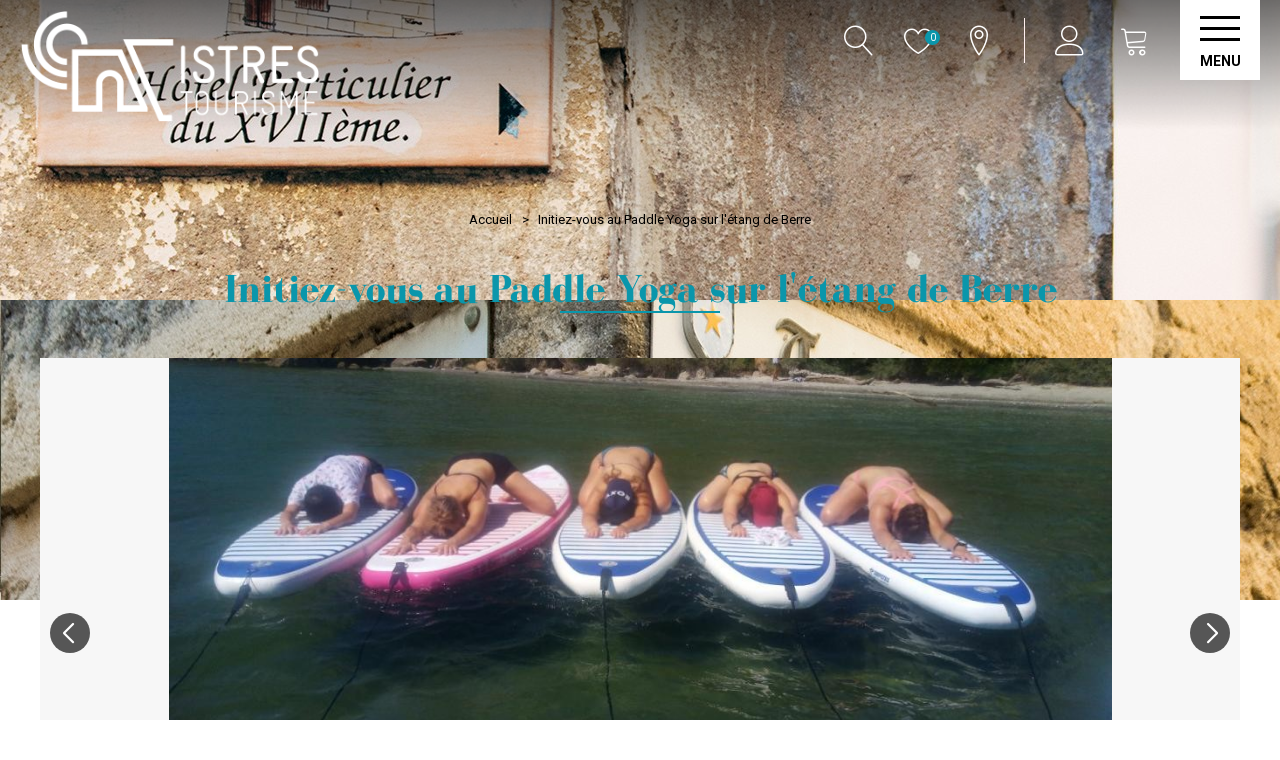

--- FILE ---
content_type: text/html; charset=utf-8
request_url: https://www.istres-tourisme.com/initiez-vous-au-paddle-yoga-sur-l-etang-de-berre.html
body_size: 13761
content:
<!DOCTYPE html>
<html class="no-js" lang="fr">
<head>
    <title>Initiez-vous au Paddle Yoga sur l'étang de Berre</title>
    <meta charset="utf-8" />
    <link rel="shortcut icon" href="/templates/ISTRES2019/images/favicon/favicon.ico" type="image/x-icon" />
    <link rel="apple-touch-icon" sizes="180x180" href="/templates/ISTRES2019/images/favicon/apple-touch-icon.png">
    <link rel="icon" type="image/png" sizes="32x32" href="/templates/ISTRES2019/images/favicon/favicon-32x32.png">
    <link rel="icon" type="image/png" sizes="16x16" href="/templates/ISTRES2019/images/favicon/favicon-16x16.png">
    <link rel="manifest" href="/templates/ISTRES2019/images/favicon/site.webmanifest">
    <meta name="msapplication-TileColor" content="#da532c">
    <meta name="theme-color" content="#0a96ab">
    <link href="https://fonts.googleapis.com/css?family=Roboto:400,700&display=swap" rel="stylesheet">
    <link href="https://fonts.googleapis.com/css?family=Snippet&display=swap" rel="stylesheet">
    <!-- Debut balise description et keyword -->
<link rel="canonical" href="https://www.istres-tourisme.com/initiez-vous-au-paddle-yoga-sur-l-etang-de-berre.html"/><!-- Fin balise description et keyword -->
<meta property="og:image" content="https://www.istres-tourisme.com/medias/images/prestataires/img-20200711-203957-58398.jpg" /><meta property="og:site_name" content="www.istres-tourisme.com" /><meta property="og:url" content="initiez-vous-au-paddle-yoga-sur-l-etang-de-berre.html" /><meta property="og:title" content="Initiez-vous au Paddle Yoga sur l&#039;&eacute;tang de Berre" /><meta property="og:type" content="website" />    <meta name="viewport" content="width=device-width" />
    <meta name="format-detection" content="telephone=no">
    <meta http-equiv="Content-Language" content="fr">
    <link href="/stylesheet.css?action=display&fic=default&partie=generique" data-initiator="link-element" rel="stylesheet" type="text/css" /><link href="/stylesheet.css?action=display&fic=default&partie=local" data-initiator="link-element" rel="stylesheet" type="text/css" /><link href="https://static.ingenie.fr/components/swiper/swiper.css" data-initiator="link-element" rel="stylesheet" type="text/css" />    <link href="/templates/ISTRES2019/css/cache/style_FR_ControllerFicheInfo_style-site.css" rel="stylesheet" type="text/css">    <!-- Google tag (gtag.js) -->
    <script async src="https://www.googletagmanager.com/gtag/js?id=G-EBZVJ629LF"></script>
    <link rel="alternate" href="https://es.istres-tourisme.com/initiez-vous-au-paddle-yoga-sur-l-etang-de-berre.html" hreflang="ES-es"><link rel="alternate" href="https://www.istres-tourisme.com/initiez-vous-au-paddle-yoga-sur-l-etang-de-berre.html" hreflang="FR-fr"><link rel="alternate" href="https://en.istres-tourisme.com/initiez-vous-au-paddle-yoga-sur-l-etang-de-berre.html" hreflang="EN-gb"><link rel="alternate" href="https://www.istres-tourisme.com/initiez-vous-au-paddle-yoga-sur-l-etang-de-berre.html" hreflang="x-default">    <base href="https://www.istres-tourisme.com" />    <script>window.dataLayer = window.dataLayer || [];
                      function gtag(){window.dataLayer.push(arguments);}
                      gtag('js', new Date());
                      gtag('config', 'G-EBZVJ629LF', {'anonymize_ip': true });
                    </script><script data-cookie="GoogleAnalytics" data-cookie-fn="fn_697d543801c0a" id="fn_697d543801c0a" data-initiator="script-element" type="application/javascript" >

        function fn_697d543801c0a() {(function(i,s,o,g,r,a,m){i['GoogleAnalyticsObject']=r;i[r]=i[r]||function(){
                      (i[r].q=i[r].q||[]).push(arguments)},i[r].l=1*new Date();a=s.createElement(o),
                      m=s.getElementsByTagName(o)[0];a.async=1;a.src=g;m.parentNode.insertBefore(a,m)
                      })(window,document,'script','//www.google-analytics.com/analytics.js','ga');ga('create', 'UA-49599349-1', 'auto');ga('require', 'displayfeatures');ga('set', 'anonymizeIp', true);ga('send', 'pageview');}

        var storage = localStorage.getItem("COOKIE_MANAGER");
        if (storage) {
            var dataCookie = JSON.parse(storage);
            if (dataCookie.types.GoogleAnalytics.isEnable) {
            	fn_697d543801c0a();
            	var script = document.getElementById("fn_697d543801c0a");
            	script.setAttribute("data-cookie-init", "1");
            }
        }

        </script><link rel="alternate" href="https://es.istres-tourisme.com/initiez-vous-au-paddle-yoga-sur-l-etang-de-berre.html" hreflang="ES-es"><link rel="alternate" href="https://www.istres-tourisme.com/initiez-vous-au-paddle-yoga-sur-l-etang-de-berre.html" hreflang="FR-fr"><link rel="alternate" href="https://en.istres-tourisme.com/initiez-vous-au-paddle-yoga-sur-l-etang-de-berre.html" hreflang="EN-gb"><link rel="alternate" href="https://www.istres-tourisme.com/initiez-vous-au-paddle-yoga-sur-l-etang-de-berre.html" hreflang="x-default"><script src="https://ajax.googleapis.com/ajax/libs/jquery/1.9.0/jquery.min.js" data-initiator="script-element" type="application/javascript" ></script>    <!-- Facebook Pixel Code -->
    <script data-cookie="Facebook" data-cookie-fn="fn_697d543809318" id="fn_697d543809318" data-initiator="script-element" type="application/javascript" >

        function fn_697d543809318() {
        !function(f,b,e,v,n,t,s)
        {if(f.fbq)return;n=f.fbq=function(){n.callMethod?
            n.callMethod.apply(n,arguments):n.queue.push(arguments)};
            if(!f._fbq)f._fbq=n;n.push=n;n.loaded=!0;n.version='2.0';
            n.queue=[];t=b.createElement(e);t.async=!0;
            t.src=v;s=b.getElementsByTagName(e)[0];
            s.parentNode.insertBefore(t,s)}(window, document,'script',
            'https://connect.facebook.net/en_US/fbevents.js');
        fbq('init', '2245912435670144');
        fbq('track', 'PageView');
    }

        var storage = localStorage.getItem("COOKIE_MANAGER");
        if (storage) {
            var dataCookie = JSON.parse(storage);
            if (dataCookie.types.Facebook.isEnable) {
            	fn_697d543809318();
            	var script = document.getElementById("fn_697d543809318");
            	script.setAttribute("data-cookie-init", "1");
            }
        }

        </script>    <noscript><img height="1" width="1" style="display:none"
                   src="https://www.facebook.com/tr?id=2245912435670144&ev=PageView&noscript=1"
        /></noscript>
    <!-- End Facebook Pixel Code -->
</head>

<body class=" fr  ControllerFicheInfo">


<header>
    <div class="popup_box"></div>
    <div class="header">
        <div class="logo">
            <a href="/">
                <img src="/templates/ISTRES2019/images/logo.png" title="Istres" alt="Retour à l'accueil"/>
            </a>
        </div>
        <div class="call">
            <!--<div class="meteo">
                -->            <!--</div>-->
            <div class="google" title="Recherche">
                <div class="loupe">
                    <span>Rechercher</span>
                </div>
                <div class="search">
                    <script>
	(function () {
		var cx = '013639578102917847643:hsgancahgxo';
		var gcse = document.createElement('script');
		gcse.type = 'text/javascript';
		gcse.async = true;
		gcse.src = (document.location.protocol == 'https:' ? 'https:' : 'http:') +
			'//www.google.com/cse/cse.js?cx=' + cx;
		var s = document.getElementsByTagName('script')[0];
		s.parentNode.insertBefore(gcse, s);
	})();
</script>

<gcse:searchbox-only ></gcse:searchbox-only>                </div>
            </div>
                            <div class="carnet" title="Carnet de voyage">
                    <div id="carnet_voyage_mini_panier"><a href="/carnet-voyage" class="lien_carnet">CARNET_VOYAGE <span class="carnet_voyage_mini_panier_nb_fiche">0</span></a></div>                </div>
                        <div class="map" title="Carte Interactive">
                <nav role="navigation" class="menu-niveau-3 menu-carte_interactive" ><div class="titre-menu"><a href="istres-carte-interactive.html" title="Carte interactive" >Carte interactive</a></div><ul class="">

    
</ul>

</nav>            </div>
            <div class="user" title="Mon compte">
                <div class="widget-moncompte dropdown-relative widget-21">

                <div class="title"><a href="/espace-client.html"><span>Mon compte</span></a></div>
    </div>            </div>
            <div class="cart" title="Mon panier">
                <div id="bloc_panier" onclick="location.href='booking?action=panier&amp;cid=1'"><div class="titre"><span>Mon panier</span></div><div class="contenu"><div class="panier-vide" id="resa_panier_vide">Votre panier est vide</div><div class="ligne-prestation"  style="display: none;"><div class="left"><span class="nb-prestations" id="resa_panier_nb_prestation">-1</span><span class="libelle-nb-prestations">prestation</span></div><div class="right"><span class="montant" id="resa_panier_montant">0 €</span></div></div><div class="void-panier clear"  style="display: none;"><a href="booking?action=panier&amp;cid=1" >Voir mon panier</a></div></div></div>            </div>
            <div class="burger">
                <span></span>
                <span></span>
                <span></span>
                <div class="text-menu">MENU</div>
            </div>
        </div>
        <div class="menu">
            <div class="container">
                <div class="cadre_acces_menu_mobile">
                    <ul class="switch-langues"><li class="langue-fr selected"><a href="https://www.istres-tourisme.com/?origine=switchLangue" title="Français"><span>Français</span></a></li><li class="langue-es"><a href="https://es.istres-tourisme.com/?origine=switchLangue" title="Español"><span>Español</span></a></li><li class="langue-en"><a href="https://en.istres-tourisme.com/?origine=switchLangue" title="English"><span>English</span></a></li></ul>                </div>
                <nav role="navigation" class="responsiveMenu menu-niveau-2 menu-principal" ><a id="pull" class="hidden-desktop">Menu</a><ul class="">

    <li data-menu-id="1250" data-menu-keyword="" class="first  menu-niveau-3"><a href="decouvrir-istres-station-classee.html"  ><span class="lien-menu">Découvrez Istres</span></a><ul class="">

    <li data-menu-id="1555" data-menu-keyword="" class="menu-niveau-4  terminal"><a href="11-bonnes-raisons-de-venir-a-istres.html"  ><span class="lien-menu">Les bonnes raisons de venir à Istres</span></a></li><li data-menu-id="1554" data-menu-keyword="" class="menu-niveau-4  terminal"><a href="arpentez-le-centre-historique-l-histoire-d-istres.html"  ><span class="lien-menu">Le Centre Historique</span></a></li><li data-menu-id="2532" data-menu-keyword="" class="menu-niveau-4  terminal"><a href="istres-a-velo.html"  ><span class="lien-menu">Istres à vélo</span></a></li><li data-menu-id="1254" data-menu-keyword="" class="menu-niveau-4  terminal"><a href="patrimoine-istres.html"  ><span class="lien-menu">Patrimoine &amp; Monuments</span></a></li><li data-menu-id="1257" data-menu-keyword="" class="menu-niveau-4  terminal"><a href="l-art-dans-la-ville.html"  ><span class="lien-menu">L&#039;Art dans la Ville</span></a></li><li data-menu-id="1263" data-menu-keyword="" class="menu-niveau-4  terminal"><a href="l-etang-de-berre-ses-plages.html"  ><span class="lien-menu">L&#039;étang de Berre &amp; ses plages</span></a></li><li data-menu-id="1262" data-menu-keyword="" class="menu-niveau-4  terminal"><a href="l-etang-de-l-olivier-son-jet-d-eau.html"  ><span class="lien-menu">L&#039;étang de l&#039;Olivier &amp; son jet d&#039;eau</span></a></li><li data-menu-id="1303" data-menu-keyword="" class="menu-niveau-4  terminal"><a href="entressen-la-crau.html"  ><span class="lien-menu">Entressen &amp; la Crau</span></a></li><li data-menu-id="1299" data-menu-keyword="" class="menu-niveau-4  terminal"><a href="istres-berceau-de-l-aeronautique.html"  ><span class="lien-menu">Aéronautique &amp; BA 125</span></a></li>
</ul>

</li><li data-menu-id="1557" data-menu-keyword="" class="menu-niveau-3"><a href="art-de-vivre-en-provence.html"  ><span class="lien-menu">Art de vivre en Provence &amp; Gastronomie</span></a><ul class="">

    <li data-menu-id="1314" data-menu-keyword="" class="menu-niveau-4"><a href="istres-restaurants-traditionnels-asiatiques-gastronomiques-crepes.html"  ><span class="lien-menu">Restaurants</span></a><ul class="">

    
</ul>

</li><li data-menu-id="1558" data-menu-keyword="" class="menu-niveau-4  terminal"><a href="specialites-locales.html"  ><span class="lien-menu">Spécialités locales</span></a></li><li data-menu-id="1347" data-menu-keyword="" class="menu-niveau-4  terminal"><a href="marche-d-istres.html"  ><span class="lien-menu">Marché Provençal</span></a></li><li data-menu-id="1571" data-menu-keyword="" class="menu-niveau-4"><a href="terroir-producteurs.html"  ><span class="lien-menu">Terroir &amp; Producteurs</span></a><ul class="">

    
</ul>

</li><li data-menu-id="2465" data-menu-keyword="" class="menu-niveau-4  terminal"><a href="les-associations-provencales-a-istres.html"  ><span class="lien-menu">Associations Provençales</span></a></li><li data-menu-id="1634" data-menu-keyword="" class="menu-niveau-4  terminal"><a href="10-bonnes-raisons-pour-decouvrir-la-provence.html"  ><span class="lien-menu">Les bonnes raisons de découvrir la Provence</span></a></li><li data-menu-id="1568" data-menu-keyword="" class="menu-niveau-4"><a href="escapades-en-provence-istres.html"  ><span class="lien-menu">Découvrir la Provence &amp; les alentours</span></a><ul class="">

    
</ul>

</li>
</ul>

</li><li data-menu-id="1305" data-menu-keyword="" class="menu-niveau-3"><a href="istres-hebergement.html"  ><span class="lien-menu">Séjournez</span></a><ul class="">

    <li data-menu-id="1307" data-menu-keyword="" class="menu-niveau-4"><a href="istres-hebergements-hotels.html"  ><span class="lien-menu">Hôtels</span></a><ul class="">

    
</ul>

</li><li data-menu-id="1308" data-menu-keyword="" class="menu-niveau-4  terminal"><a href="istres-hebergements-chambres-d-hotes.html"  ><span class="lien-menu">Chambres d&#039;hôtes</span></a></li><li data-menu-id="1309" data-menu-keyword="" class="menu-niveau-4  terminal"><a href="istres-hebergements-gites-meubles.html"  ><span class="lien-menu">Gîtes et meublés classés</span></a></li><li data-menu-id="1635" data-menu-keyword="" class="menu-niveau-4  terminal"><a href="locations-meubles-non-classes-istres-1.html"  ><span class="lien-menu">Locations non classées</span></a></li><li data-menu-id="1311" data-menu-keyword="" class="menu-niveau-4  terminal"><a href="istres-hebergements-campings.html"  ><span class="lien-menu">Camping &amp; Aire de stationnement</span></a></li><li data-menu-id="1653" data-menu-keyword="" class="menu-niveau-4  terminal"><a href="istres-lieux-de-reception.html"  ><span class="lien-menu">Salles et Lieux de réception</span></a></li>
</ul>

</li><li data-menu-id="1359" data-menu-keyword="" class="menu-niveau-3"><a href="istres-activites-loisirs.html"  ><span class="lien-menu">Vivez l&#039;expérience</span></a><ul class="">

    <li data-menu-id="1329" data-menu-keyword="AGENDA_DATE_PAR_DATE" class="menu-niveau-4"><a href="istres-agenda-evenements.html"  ><span class="lien-menu">Agenda</span></a><ul class="">

    
</ul>

</li><li data-menu-id="1331" data-menu-keyword="" class="menu-niveau-4  terminal"><a href="istres-tourisme-le-club-l-animateur-de-vos-experiences.html"  ><span class="lien-menu">Activités &amp; Visites &quot;Istres Tourisme, Le Club&quot;</span></a></li><li data-menu-id="1360" data-menu-keyword="" class="menu-niveau-4  terminal"><a href="dinosaur-istres-le-monde-des-dinosaures-renait-a-istres.html"  ><span class="lien-menu">Dinosaur&#039;Istres</span></a></li><li data-menu-id="1560" data-menu-keyword="" class="menu-niveau-4"><a href="jouez-famille-istres.html"  ><span class="lien-menu">En Famille</span></a><ul class="">

    
</ul>

</li><li data-menu-id="1375" data-menu-keyword="" class="menu-niveau-4"><a href="plages-nautisme-istres.html"  ><span class="lien-menu">Plages &amp; Nautisme</span></a><ul class="">

    
</ul>

</li><li data-menu-id="1285" data-menu-keyword="" class="menu-niveau-4"><a href="nature-balades-randonnees.html"  ><span class="lien-menu">Nature, Balades &amp; Randonnées</span></a><ul class="">

    
</ul>

</li><li data-menu-id="2502" data-menu-keyword="" class="menu-niveau-4  terminal"><a href="balades-sonores-istres.html"  ><span class="lien-menu">Balades Sonores</span></a></li><li data-menu-id="1562" data-menu-keyword="" class="menu-niveau-4"><a href="experiences-culturelles.html"  ><span class="lien-menu">Expos, agenda &amp; balades culturelles</span></a><ul class="">

    
</ul>

</li><li data-menu-id="1632" data-menu-keyword="" class="menu-niveau-4"><a href="blog-istres-tourisme.html"  ><span class="lien-menu">Blog Expérience à Istres</span></a><ul class="">

    
</ul>

</li>
</ul>

</li><li data-menu-id="1405" data-menu-keyword="" class="menu-niveau-3"><a href="istres-plan-acces-parking.html"  ><span class="lien-menu">Istres Pratique</span></a><ul class="">

    <li data-menu-id="1672" data-menu-keyword="ACTUALITE" class="menu-niveau-4  terminal"><a href="toutes-les-actualites-istres.html"  ><span class="lien-menu">Actualités</span></a></li><li data-menu-id="1406" data-menu-keyword="" class="menu-niveau-4  terminal"><a href="istres-acces.html"  ><span class="lien-menu">Venir à Istres</span></a></li><li data-menu-id="1563" data-menu-keyword="" class="menu-niveau-4  terminal"><a href="brochures-plans.html"  ><span class="lien-menu">Brochures &amp; Plans</span></a></li><li data-menu-id="1565" data-menu-keyword="" class="menu-niveau-4  terminal"><a href="office-de-tourisme-d-istres-1-1-1.html"  ><span class="lien-menu">L&#039;Office de Tourisme</span></a></li><li data-menu-id="1415" data-menu-keyword="" class="menu-niveau-4  terminal"><a href="parking-transport.html"  ><span class="lien-menu">Parking &amp; Transport</span></a></li><li data-menu-id="1417" data-menu-keyword="" class="menu-niveau-4  terminal"><a href="se-deplacer-en-provence.html"  ><span class="lien-menu">Se déplacer en Provence</span></a></li><li data-menu-id="1418" data-menu-keyword="" class="menu-niveau-4  terminal"><a href="associations-commerces-istres.html"  ><span class="lien-menu">Associations et commerces</span></a></li><li data-menu-id="1421" data-menu-keyword="" class="menu-niveau-4  terminal"><a href="nouveaux-arrivants.html"  ><span class="lien-menu">Nouveaux arrivants</span></a></li><li data-menu-id="1429" data-menu-keyword="" class="menu-niveau-4"><a href="boutique.html"  ><span class="lien-menu">Boutique de l&#039;Office de Tourisme ... La Suite</span></a><ul class="">

    
</ul>

</li>
</ul>

</li><li data-menu-id="1621" data-menu-keyword="" class="menu-niveau-3"><a href="acheter-en-ligne.html"  ><span class="lien-menu">Billetterie</span></a><ul class="">

    <li data-menu-id="1622" data-menu-keyword="" class="menu-niveau-4"><a href="billetterie.html"  ><span class="lien-menu">Toutes les activités &amp; visites</span></a><ul class="">

    
</ul>

</li><li data-menu-id="2488" data-menu-keyword="" class="menu-niveau-4  terminal"><a href="/reservation-visites-guidees.html"  ><span class="lien-menu">Visites guidées ou commentées</span></a></li><li data-menu-id="2531" data-menu-keyword="" class="menu-niveau-4  terminal"><a href="billetterie-chateau-des-baumes.html"  ><span class="lien-menu">Château des Baumes</span></a></li><li data-menu-id="2490" data-menu-keyword="" class="menu-niveau-4  terminal"><a href="/reservation-famille-enfant.html"  ><span class="lien-menu">Ateliers &amp; Visites en Famille</span></a></li><li data-menu-id="2523" data-menu-keyword="" class="menu-niveau-4  terminal"><a href="https://www.istres-tourisme.com/reservation-activite-nautique.html"  ><span class="lien-menu">Activités nautiques</span></a></li><li data-menu-id="2493" data-menu-keyword="" class="menu-niveau-4  terminal"><a href="https://www.istres-tourisme.com/reservation-soirees-spectacles.html"  ><span class="lien-menu">Soirées et théâtre</span></a></li><li data-menu-id="1637" data-menu-keyword="" class="menu-niveau-4  terminal"><a href="https://web.digitick.com/index-css5-istresweb-pg1.html"  target="_blank" ><span class="lien-menu">Billetterie Ville d&#039;Istres</span></a></li>
</ul>

</li>
</ul>

</nav>                <div class="widget-actualites widget-34 pushmenu "><div class="extrait PAGE-LIENEX-GREGOIRE"><p class="titre-extrait"><a href="https://www.istres-tourisme.com/equipement-de-loisir/la-legende-de-gregoire-jeu-d-aventure-dans-le-centre-historique.html"   title="La légende de Grégoire, jeu d'énigmes et d'enquêtes"  class="fairestat"  data-contexte="PAGE-LIENEX-GREGOIRE" >La légende de Grégoire, jeu d'énigmes et d'enquêtes</a></p><div class="image"><a href="https://www.istres-tourisme.com/equipement-de-loisir/la-legende-de-gregoire-jeu-d-aventure-dans-le-centre-historique.html"   title="La légende de Grégoire, jeu d'énigmes et d'enquêtes"  class="fairestat"  data-contexte="PAGE-LIENEX-GREGOIRE" ><img src="https://www.istres-tourisme.com/medias/images/info_pages/multitailles/1200x900_legende-de-gregoire-15-1920-2781.jpg" title="legende-de-gregoire-15-1920-2781" alt="legende-de-gregoire-15-1920-2781"
                                               data-width="1920"
                                            data-height="1442" data-orientation="landscape"
                                            class=

                                        /></a></div></div><div class="extrait PAGE-LIENEX-INCONTOURN"><p class="titre-extrait"><a href="https://www.istres-tourisme.com/les-incontournables-a-istres-en-provence.html"   title="Les incontournables à Istres"  class="fairestat"  data-contexte="PAGE-LIENEX-INCONTOURN" >Les incontournables à Istres</a></p><div class="image"><a href="https://www.istres-tourisme.com/les-incontournables-a-istres-en-provence.html"   title="Les incontournables à Istres"  class="fairestat"  data-contexte="PAGE-LIENEX-INCONTOURN" ><img src="https://www.istres-tourisme.com/medias/images/info_pages/multitailles/1200x900_istres-en-provence-service-communication-ville-d-istres-10-3136.jpg" title="istres-en-provence-service-communication-ville-d-istres-10-3136" alt="istres-en-provence-service-communication-ville-d-istres-10-3136"
                                               data-width="1920"
                                            data-height="1438" data-orientation="landscape"
                                            class=

                                        /></a></div></div><div class="extrait PAGE-LIENEX-DINO"><p class="titre-extrait"><a href="dinosaur-istres.html"   title="Dinosaur'Istres"  class="fairestat"  data-contexte="PAGE-LIENEX-DINO" >Dinosaur'Istres</a></p><div class="image"><a href="dinosaur-istres.html"   title="Dinosaur'Istres"  class="fairestat"  data-contexte="PAGE-LIENEX-DINO" ><img src="https://www.istres-tourisme.com/medias/images/info_pages/multitailles/1200x900_dinosaur-istres-monde-enfant-soleil-fev-2023-aurore-30-3103.jpg" title="dinosaur-istres-monde-enfant-soleil-fev-2023-aurore-30-3103" alt="dinosaur-istres-monde-enfant-soleil-fev-2023-aurore-30-3103"
                                               data-width="1280"
                                            data-height="853" data-orientation="landscape"
                                            class=

                                        /></a></div></div></div><!-- Bloc Bxslider --><script>     
		  	function widgetActualiteInitBxSlider34() {    
				try {                                  
					var obj = new BxSliderIngenie("#widget-actualites-34",{'auto': true, 'autoHover': true, 'minSlides': 1, 'maxSlides': 1, 'infiniteLoop':true, nextText: '', prevText: ''},false,false);
				}
				catch (e) {
					console.log('BxSliderIngenie : init impossible sur #widget-actualites-34',e);
				}       
		  	}
		  	</script><!--/ Bloc Bxslider -->            </div>
        </div>
    </div>
</header>
<div class="tetiere">
        <div class="bxsliderBanniere" style="max-width: 100%; overflow: hidden">
        <ul class="bxsliderBanniereUL" style="padding: 0">
            
                    <li>
                        <img src="https://www.istres-tourisme.com/medias/images/info_menu/multitailles/1920x1440_hotel-particulier-tbc-3983.jpg" alt="hotel-particulier-tbc-3983" title=""/>                    </li>

            
                    <li>
                        <img src="https://www.istres-tourisme.com/medias/images/info_menu/multitailles/1920x1440_rue-de-sfabres-centre-historique-3984.jpg" alt="rue-de-sfabres-centre-historique-3984" title=""/>                    </li>

                    </ul>
    </div>

<!-- Bloc Bxslider --><script>     
		  	function widgetTetiereInitBxSlider() {    
				try {                                  
					var obj = new BxSliderIngenie(".bxsliderBanniereUL",{'auto': true, 'autoHover': true, 'minSlides': 1, 'maxSlides': 1, 'infiniteLoop':true, nextText: '', prevText: '', mode: 'fade', captions: false},false,false);
				}
				catch (e) {
					console.log('BxSliderIngenie : init impossible sur .bxsliderBanniereUL',e);
				}       
		  	}
		  	</script><!--/ Bloc Bxslider --></div>

<ul class="breadcrumb">    <li>
                                    <a href="/">
                    <span>Accueil</span>
                </a>
                                    <span class="divider">&gt;</span>
                                        </li>
    <li>
        <script type="application/ld+json">{"itemListElement":[{"position":1,"name":"Accueil","item":"https:\/\/www.istres-tourisme.com\/\/","@type":"ListItem"},{"position":2,"name":"Initiez-vous au Paddle Yoga sur l'\u00e9tang de Berre","item":"https:\/\/www.istres-tourisme.com\/initiez-vous-au-paddle-yoga-sur-l-etang-de-berre.html","@type":"ListItem"}],"@type":"BreadcrumbList","@context":"http:\/\/schema.org\/"}</script>            <span>Initiez-vous au Paddle Yoga sur l'étang de Berre</span>
            </li>
</ul>
<main class="container" role="main">
                <section id="content" class="">
            <script type="application/ld+json">{"location":{"address":{"addressLocality":"","addressCountry":"FRA","postalCode":"","streetAddress":", ","@type":"PostalAddress"},"geo":{"latitude":"","longitude":"","@type":"GeoCoordinates"},"@type":"Place"},"name":"Initiez-vous au Paddle Yoga sur l'\u00e9tang de Berre","description":"Marie, saisonni&egrave;re &agrave; l&#39;Office de Tourisme et adepte des sorties du CLUB de l&#39;Office de Tourisme, a test&eacute; pour vous le Paddle Yoga sur l&#39;&eacute;tang de Berre, une activit&eacute; propos&eacute;e depuis 3 ans en collaboration avec l&#39;Association Nautique Omnisport istr&eacute;enne (ANOI). Reportage !&nbsp;","url":"https:\/\/www.istres-tourisme.com\/initiez-vous-au-paddle-yoga-sur-l-etang-de-berre.html","image":{"url":"https:\/\/www.istres-tourisme.com\/medias\/images\/prestataires\/img-20200711-203957-58398.jpg","@type":"ImageObject"},"@type":"Organization","@context":"http:\/\/schema.org\/"}</script><div id="fiche-info"  class="type-prestataire-blog fiche-info-INFO"  ><header><h1 >Initiez-vous au Paddle Yoga sur l'étang de Berre</h1><div class="classement"></div><div class="lien_fiche_carnet"><a rel="nofollow" title="Ajouter au carnet de voyage" href="carnet-voyage?action=add&fiche=BLOG|CLUBPADDLEYOGA" class="lien_savoir_plus carnet_voyage_ajouter" ><span>Ajouter au carnet de voyage</span></a><a rel="nofollow" title="Supprimer du carnet de voyage" href="carnet-voyage?action=remove&fiche=BLOG|CLUBPADDLEYOGA" class="lien_savoir_plus carnet_voyage_supprimer" style="display: none;"><span>Supprimer du carnet de voyage</span></a></div></header><div class="contenu-fiche"><div class="bandeau"><ul><li class="bandeau-photos "><a href="/initiez-vous-au-paddle-yoga-sur-l-etang-de-berre.html#media">Photos</a></li><li class="bandeau-description "><a href="/initiez-vous-au-paddle-yoga-sur-l-etang-de-berre.html#description">Présentation</a></li></ul></div><h2 class="titre_bloc_fiche" id="medias"><span>Photos</span></h2><h2 class="titre_bloc_fiche" id="media"><span>Photos</span></h2><div id="media" class="gallerie"><div class="swiper-container swiper-gallery"><ul class="gallerie-list swiper-wrapper"><li class="swiper-slide"><img   src="https://www.istres-tourisme.com/medias/images/prestataires/multitailles/1200x900_img-20200711-203957-58398.jpg" alt="img-20200711-203957-58398" title="img-20200711-203957-58398"/></li><li class="swiper-slide"><img   src="https://www.istres-tourisme.com/medias/images/prestataires/multitailles/1200x900_img-20200711-204001-58399.jpg" alt="img-20200711-204001-58399" title="img-20200711-204001-58399"/></li><li class="swiper-slide"><img   src="https://www.istres-tourisme.com/medias/images/prestataires/multitailles/1200x900_img-20200711-204044-58400.jpg" alt="img-20200711-204044-58400" title="img-20200711-204044-58400"/></li></ul>
    <div class="swiper-pagination"></div>

    <div class="swiper-button-prev"></div>
    <div class="swiper-button-next"></div>

</div><div id="sliderThumbReal" class="swiper-container-thumbs swiper-container"><div id="thumb-pager" class="swiper-wrapper"><a class="swiper-slide" data-slide-index="0"><span><img src="https://www.istres-tourisme.com/medias/images/prestataires/multitailles/160x120_img-20200711-203957-58398.jpg" alt="img-20200711-203957-58398" /></span></a><a class="swiper-slide" data-slide-index="1"><span><img src="https://www.istres-tourisme.com/medias/images/prestataires/multitailles/160x120_img-20200711-204001-58399.jpg" alt="img-20200711-204001-58399" /></span></a><a class="swiper-slide" data-slide-index="2"><span><img src="https://www.istres-tourisme.com/medias/images/prestataires/multitailles/160x120_img-20200711-204044-58400.jpg" alt="img-20200711-204044-58400" /></span></a></div></div></div><!-- SLIDER SWIPER -->
<script type='application/javascript'>
setTimeout(() => {
    if (document.readyState !== 'loading') {
        runSlider436061975();
    } else if (document.addEventListener) {
        document.addEventListener('DOMContentLoaded', runSlider436061975);
    } else {
        document.attachEvent('onreadystatechange', function() {
            if (document.readyState == 'complete') {
                runSlider436061975();
            }
        });
    }
}, 0);
function runSlider436061975() {
    var ingSwiper436061975 = new IngenieSwiper.Client({
        params: {},
        initialSelector: '.swiper-gallery',
        selector: '.gallerie',
        thumbnailSelector: '#sliderThumbReal',
        isZoomEnable: 1,
        preloadImages: false,
        lazy: true
        
    });
    ingSwiper436061975.init();
    
}
</script>
<!--/ SLIDER SWIPER --><h2 class="titre_bloc_fiche" id="description"><span>Présentation</span></h2><div class="presentation"><div class="description" ><div class="pave1 pave-containText"><span class="contenu_descriptif">Marie, saisonni&egrave;re &agrave; l&#39;Office de Tourisme et adepte des sorties du CLUB de l&#39;Office de Tourisme, a test&eacute; pour vous le Paddle Yoga sur l&#39;&eacute;tang de Berre, une activit&eacute; propos&eacute;e depuis 3 ans en collaboration avec l&#39;Association Nautique Omnisport istr&eacute;enne (ANOI). Reportage !&nbsp;</span></div><div class="pave2 pave-containText"><span class="contenu_descriptif">&nbsp;
<table align="center" border="0" cellpadding="1" cellspacing="1" style="width:100%;">
	<tbody>
		<tr>
			<td style="text-align: center; border-color: rgb(255, 255, 255);"><img alt="" height="75" src="https://www.istres-tourisme.com/medias/images/Localisation_rvb.jpg" style="width: 50px; height: 75px;" width="50" /></td>
			<td style="text-align: center; vertical-align: middle; border-color: rgb(255, 255, 255);"><img alt="" height="55" src="https://www.istres-tourisme.com/medias/images/cross-selling/Picto_group_bleu.jpg" style="width: 60px; height: 55px;" width="60" /></td>
			<td style="text-align: center; border-color: rgb(255, 255, 255);"><img alt="" height="67" src="https://www.istres-tourisme.com/medias/images/cross-selling/sablier_bleu1.jpg" style="width: 50px; height: 67px;" width="50" /></td>
			<td style="text-align: center; border-color: rgb(255, 255, 255);"><img alt="" height="62" src="https://www.istres-tourisme.com/medias/images/Calendrier.jpg" style="width: 60px; height: 62px;" width="60" /></td>
		</tr>
		<tr>
			<td style="white-space: nowrap; background-color: rgb(255, 255, 255); border-color: rgb(255, 255, 255); text-align: center;">Etang de Berre<br />
			D&eacute;part BN&nbsp;</td>
			<td style="background-color: rgb(255, 255, 255); border-color: rgb(255, 255, 255); text-align: center;">Adulte<br />
			+ de 15 ans</td>
			<td style="background-color: rgb(255, 255, 255); border-color: rgb(255, 255, 255); text-align: center;">2 heures</td>
			<td style="background-color: rgb(255, 255, 255); border-color: rgb(255, 255, 255); text-align: center;">En &eacute;t&eacute; : juillet et ao&ucirc;t</td>
		</tr>
	</tbody>
</table>
<br />
<br />
Les activit&eacute;s en plein air sont pour moi les meilleures &agrave; faire en toute saison. Je connaissais le yoga, j&#39;ai d&eacute;j&agrave; pratiqu&eacute; le paddle mais <strong>le yoga paddle c&#39;est une vraie nouveaut&eacute;</strong> ! Cet &eacute;t&eacute;, le Club Tourisme propose d&#39;en faire tous les samedi matin avec Fabienne, prof de yoga depuis 3 ans. Passionn&eacute;e de paddle et de yoga, Fabienne a choisi d&#39;allier ces deux pratiques qui partagent la m&ecirc;me philosophie et &eacute;voquent l&#39;une comme l&#39;autre la relaxation et le sport en douceur.</span></div><div class="pave3 pave-containList pave-containMedias pave-contain1Medias"><ul class="pave_medias_list"><li class="pave_medias_item pave_medias_image" title="img-20200711-204001-58399"><img src="https://www.istres-tourisme.com/medias/images/prestataires/img-20200711-204001-58399.jpg" alt="img-20200711-204001-58399" title="img-20200711-204001-58399"></li></ul></div><div class="pave4 pave-containText"><span class="contenu_descriptif"><h2><strong>UNE BALADE AU FIL DE L&#39;EAU</strong></h2>
Apr&egrave;s avoir pris ma planche et ajust&eacute; la pagaie &agrave; la bonne taille, me voici sur mon paddle. Je cherche un peu mon &eacute;quilibre pour ne pas tomber dans l&#39;eau mais une fois l&#39;appr&eacute;hension du d&eacute;but pass&eacute;e, c&#39;est vraiment tr&egrave;s facile d&#39;avancer. Enfin, c&#39;est facile mais le paddle demande une mobilisation de tous les muscles. Finalement c&#39;est <strong>une balade sur l&#39;eau o&ugrave; l&#39;on pratique une activit&eacute; physique plus agr&eacute;able</strong> qu&#39;en salle de sport ! Fabienne nous confie m&ecirc;me qu&#39;une s&eacute;ance de yoga paddle serait aussi efficace qu&#39;une s&eacute;ance d&#39;abdos fessiers, c&#39;est parfait ! En glissant sur les petites vagues, une sensation de libert&eacute; m&#39;envahit, j&#39;ai l&#39;impression que tous mes tracas quotidiens sont rest&eacute;s sur la rive.</span></div><div class="pave6 pave-containText pave-containList pave-containMedias pave-contain1Medias"><span class="contenu_descriptif"><h2><b>RELAX &amp; BIEN-&Ecirc;TRE AU RDV</b></h2>
Apr&egrave;s avoir apprivoiser les mouvements de pagaie, nous avan&ccedil;ons tranquillement pour atteindre une crique cach&eacute;e. A une vingtaine de m&egrave;tres de la plage sauvage, chacune des participantes s&#39;allonge sur sa planche pour se d&eacute;tendre avant la session de yoga. Comme le dit Fabienne, &quot;on devient le capitaine de son paddle, de son &acirc;me et de son corps&quot;. Apr&egrave;s une s&eacute;rie de positions de yoga, je me rend compte que la pratique n&eacute;cessite plus de gainage et de concentration que lorsqu&#39;on l&#39;a fait sur un tapis au sol. Je suis tellement focus sur mes ressentis que je ne pense &agrave; rien d&#39;autre, c&#39;est <strong>un vrai moment de l&acirc;cher prise.</strong> Quelle que soit la posture, on a la chance d&#39;avoir toujours le d&eacute;cor naturel en toile de fond avec une vue imprenable sur le littoral. Je me retrouve connect&eacute;e &agrave; la nature et les &eacute;l&eacute;ments tels que le vent, le soleil et l&#39;eau captent toute mon attention. Chaque position est adapt&eacute;e &agrave; nos capacit&eacute;s physiques, chacune des participantes y va &agrave; son rythme. Comme dans toutes les s&eacute;ances de yoga, on finit par un moment de m&eacute;ditation. Lorsque je suis est allong&eacute;e sur le paddle, un peu d&#39;eau se faufile entre la planche et mon dos et j&#39;en profite pour glisser mes mains dans l&#39;eau. Je ressens la fra&icirc;cheur des vaguelettes et aussi la chaleur du soleil sur ma peau, les yeux ferm&eacute;s, je me sens totalement d&eacute;tendue. Tout doucement, chacune reprend ses esprits et c&#39;est parti pour le retour en paddle. En arrivant &agrave; la rive, c&#39;est &agrave; contre coeur que je range mon &eacute;quipement. Toutes les bonnes choses ont une fin mais avant de partir on partage un bon th&eacute; pr&eacute;par&eacute; par Fabienne.</span><ul class="pave_medias_list"><li class="pave_medias_item pave_medias_image" title="img-20200711-204044-58400"><img src="https://www.istres-tourisme.com/medias/images/prestataires/img-20200711-204044-58400.jpg" alt="img-20200711-204044-58400" title="img-20200711-204044-58400"></li></ul></div><div class="pave7 pave-containText"><span class="contenu_descriptif">Cette <strong>balade originale</strong> est l&#39;occasion parfaite pour s&#39;accorder un moment rien que pour soi et faire le plein de bonnes &laquo;&nbsp;vibes&nbsp;&raquo;.&nbsp; De retour &agrave; la maison, je suis toute paisible dans une bulle de bien-&ecirc;tre, je commence le week-end en pleine forme alors forc&eacute;ment &ccedil;a me donne envie de r&eacute;server ma place pour tous les samedis de l&#39;&eacute;t&eacute; !</span></div></div></div><div class="liaison " id="liaison"><div class="fiche-extrait-titre"><span>À voir également</span></div><div class="liste-fiche infinitescroll  Vignette"><div class="fiche-info  fiche_liste_reportages_v2" id="PRESTATAIRE-BLOG-CLUBISTRESTOURISME" >
    <div id="gallerie697d54380ee6b" class="gallerie gallerie_  media_unique  video_liste swiper-container">

        
        <ul class="gallerie-list swiper-wrapper">

            <li class="gallerie-image swiper-slide"><a  href="istres-tourisme-le-club-l-animateur-de-vos-experiences.html"><img  src="https://www.istres-tourisme.com/medias/images/prestataires/multitailles/1200x900_observation-de-la-nature-avec-le-club-tourisme-57186.jpg" alt="Observation de la nature avec le Club Tourisme" title="Observation de la nature avec le Club Tourisme"/></a></li><li class="gallerie-image swiper-slide"><a  href="istres-tourisme-le-club-l-animateur-de-vos-experiences.html"><img  src="https://www.istres-tourisme.com/medias/images/prestataires/multitailles/1200x900_club-tourisme-visites-commentees-des-dinosaures-et-du-patrimoine-istreen-93541.jpg" alt="	Club Tourisme, visites commentées des dinosaures et du patrimoine istréen" title="	Club Tourisme, visites commentées des dinosaures et du patrimoine istréen - &copy Office de Tourisme d'Istres"/></a></li><li class="gallerie-image swiper-slide"><a  href="istres-tourisme-le-club-l-animateur-de-vos-experiences.html"><img  src="https://www.istres-tourisme.com/medias/images/prestataires/multitailles/1200x900_club-tourisme-balades-et-randos-pour-da-couvrir-istres-57185.jpg" alt="Club Tourisme, balades et randos pour découvrir Istres" title="Club Tourisme, balades et randos pour découvrir Istres"/></a></li>        </ul>

        
    </div>
    <!-- SLIDER SWIPER -->
<script type='application/javascript'>
setTimeout(() => {
    if (document.readyState !== 'loading') {
        runSlidergallerie697d54380ee6b();
    } else if (document.addEventListener) {
        document.addEventListener('DOMContentLoaded', runSlidergallerie697d54380ee6b);
    } else {
        document.attachEvent('onreadystatechange', function() {
            if (document.readyState == 'complete') {
                runSlidergallerie697d54380ee6b();
            }
        });
    }
}, 0);
function runSlidergallerie697d54380ee6b() {
    var ingSwipergallerie697d54380ee6b = new IngenieSwiper.Client({
        params: {},
        initialSelector: '#gallerie697d54380ee6b',
        selector: '#gallerie697d54380ee6b',
        thumbnailSelector: '#sliderThumbReal',
        isZoomEnable: 0,
        preloadImages: false,
        lazy: true
        
    });
    ingSwipergallerie697d54380ee6b.init();
    
}
</script>
<!--/ SLIDER SWIPER -->        <div class="liens_sous_photos">
                            <a href="istres-tourisme-le-club-l-animateur-de-vos-experiences.html#media" class="">Agrandir - Photo(s) (4)</a>
                    </div>
    <div class="pictos_sous_photos"></div><div class="nom_et_accroche_tarifaire"><div class="nom"><h2><!--<a href="istres-tourisme-le-club-l-animateur-de-vos-experiences.html#top">--><a   href="istres-tourisme-le-club-l-animateur-de-vos-experiences.html" class="">Istres Tourisme,  Le CLUB - L'animateur de vos expériences</a></h2><div class="classement"></div></div>    <span class="sous-titre"><span class="CATEGORIESEXP-FAMILLE-BLOG">À vivre en famille</span> <span class="CATEGORIESEXP-CLUB-BLOG">Istres Tourisme le CLUB</span> </span></div>    <div  class="descriptif">
        LE CLUB, L&#039;ANIMATEUR DE VOS EXPERIENCES
Avec le CLUB,&nbsp;au rythme des saisons, l&rsquo;office de tourisme vous propose&nbsp;visites&nbsp;&amp;&nbsp;activit&eacute;s&nbsp;pour&nbsp;(re)d&eacute;couvrir la ville&nbsp;! De multiples&nbsp;exp&eacute;riences,&nbsp;visites accompagn&eacute;es,            des&nbsp;sorties insolites&nbsp;et des&nbsp;d&eacute;couvertes enrichissantes&nbsp;sur...</div>

<div class="lien_fiche_detail">
        <a   href="istres-tourisme-le-club-l-animateur-de-vos-experiences.html" class="btn lien_savoir_plus ">+ d'infos</a>
        <!--<a <?/*=$itemUrl*/ ?> href="<?/*= $info['Url'] */ ?>#thaut"
       class="lien_savoir_plus "><?/*= $this->_text('LISTE_INFO_SIMPLE_FICHE_DETAILLE') */ ?></a>-->
    </div><script type="application/ld+json">{"location":{"address":{"addressLocality":"","addressCountry":"FRA","postalCode":"","streetAddress":", ","@type":"PostalAddress"},"geo":{"latitude":"","longitude":"","@type":"GeoCoordinates"},"@type":"Place"},"name":"Istres Tourisme,  Le CLUB - L'animateur de vos exp\u00e9riences","description":"<h2 style=\"text-align: center;\"><strong>LE CLUB, L&#39;ANIMATEUR DE VOS EXPERIENCES<\/strong><\/h2>\r\nAvec le <strong>CLUB<\/strong>,&nbsp;au rythme des saisons, l&rsquo;office de tourisme vous propose&nbsp;<strong>visites&nbsp;<\/strong>&amp;&nbsp;<strong>activit&eacute;s<\/strong>&nbsp;pour&nbsp;(re)d&eacute;couvrir la ville&nbsp;! De multiples&nbsp;exp&eacute;riences,&nbsp;<strong>visites <\/strong>accompagn&eacute;es, des&nbsp;<strong>sorties insolites<\/strong>&nbsp;et des&nbsp;<strong>d&eacute;couvertes enrichissantes<\/strong>&nbsp;sur l&rsquo;ensemble du territoire istr&eacute;en s&#39;offrent aux istr&eacute;ens et aux touristes toute l&#39;ann&eacute;e !","url":"https:\/\/www.istres-tourisme.com\/istres-tourisme-le-club-l-animateur-de-vos-experiences.html","image":{"url":"https:\/\/www.istres-tourisme.com\/medias\/images\/prestataires\/club-tourisme-balades-et-randos-pour-da-couvrir-istres-57185.jpg","@type":"ImageObject"},"@type":"Organization","@context":"http:\/\/schema.org\/"}</script></div></div></div></div></div>        </section>
    </main>

<footer id="footer">
    <div class="top-foot">
        <div class="socials">
            <nav role="navigation" class="menu-niveau-3 menu-multimedia" ><ul class="">

    <li data-menu-id="1527" data-menu-keyword="" class="first  facebook  menu-niveau-4  terminal"><a href="https://www.facebook.com/istrestourisme/"  target="_blank" ><span class="lien-menu">Facebook</span></a></li><li data-menu-id="1530" data-menu-keyword="" class="instagram  menu-niveau-4  terminal"><a href="https://www.instagram.com/istrestourisme/"  target="_blank" rel="nofollow"  ><span class="lien-menu">Instagram</span></a></li><li data-menu-id="1531" data-menu-keyword="" class="youtube  menu-niveau-4  terminal"><a href="https://www.youtube.com/subscription_center?add_user=istrestourisme"  target="_blank" rel="nofollow"  ><span class="lien-menu">Youtube</span></a></li>
</ul>

</nav>        </div>
        <div class="news">
            <nav role="navigation" class="menu-niveau-3 menu-newsletter" ><div class="titre-menu"><a href="newsletter.html" title="Inscription newsletter" >Inscription newsletter</a></div></nav>            <div class="newsbloc">
                
                    <form name="form_mail" class="preform_newsletter" method="get" action="newsletter.html#form_haut">
                    <div class="champ_mail"><input onblur="if (this.value=='') this.value=this.defaultValue" onclick="if (this.defaultValue==this.value) this.value=''" name='formsChamp_12_64' placeholder='Votre adresse e-mail...' type="email"></div>
                    <div class="champ_bouton_submit"><input name="valider" value="OK" type="submit"></div>
                    </form>            </div>
        </div>
    </div>
    <div class="main-foot">
        <div class="hastag">#IstresTourisme</div>
        <div class="col">
            <nav role="navigation" class="menu-niveau-3 menu-ot" ><div class="titre-menu"><a href="office-tourisme-istres.html" title="OFFICE DE TOURISME D&#039;ISTRES" >OFFICE DE TOURISME D&#039;ISTRES</a></div><div class="description-menu"><span style="font-size:16px;"><strong>30 all&eacute;es Jean Jaur&egrave;s - 13800 Istres<br />
<a href="tel:​+33442817600">T&eacute;l : 04 42 81 76 00</a></strong></span></div><ul class="">

    <li data-menu-id="1449" data-menu-keyword="" class="first  contact  menu-niveau-4  terminal"><a href="contact.html"  ><span class="lien-menu">Contact</span></a></li><li data-menu-id="1427" data-menu-keyword="" class="brochures  menu-niveau-4  terminal"><a href="brochures.html"  ><span class="lien-menu">Brochures</span></a></li><li data-menu-id="1623" data-menu-keyword="" class="menu-niveau-4  terminal"><a href="boutique.html"  ><span class="lien-menu">Boutique</span></a></li><li data-menu-id="1428" data-menu-keyword="" class="menu-niveau-4  terminal"><a href="une-equipe-a-votre-service.html"  ><span class="lien-menu">Une équipe à votre service</span></a></li><li data-menu-id="1440" data-menu-keyword="" class="menu-niveau-4"><a href="labels-engagements.html"  ><span class="lien-menu">Labels &amp; Engagements</span></a><ul class="">

    
</ul>

</li><li data-menu-id="1447" data-menu-keyword="" class="menu-niveau-4  terminal"><a href="https://docs.google.com/forms/d/1w5ZxyaHkPmST6bAxhN2h4sooS4817FOE_JMQqjeWgMU/viewform"  target="_blank" ><span class="lien-menu">Questionnaire satisfaction</span></a></li><li data-menu-id="1448" data-menu-keyword="" class="menu-niveau-4  terminal"><a href="http://www.digitick.com/index-css5-istres-pg1.html"  target="_blank" ><span class="lien-menu">Billetterie Ville d&#039;Istres</span></a></li>
</ul>

</nav>        </div>
        <div class="col">
            <nav role="navigation" class="menu-niveau-3 menu-pro" ><div class="titre-menu"><a href="menu-professionnels.html" title="Professionnels" >Professionnels</a></div><ul class="">

    <li data-menu-id="1624" data-menu-keyword="" class="first  lien_footer_groupes  menu-niveau-4"><a href="groupes.html"  ><span class="lien-menu">Service Groupes</span></a><ul class="">

    
</ul>

</li><li data-menu-id="1610" data-menu-keyword="" class="menu-niveau-4"><a href="professionnels-du-tourisme.html"  ><span class="lien-menu">Professionnels du Tourisme</span></a><ul class="">

    
</ul>

</li><li data-menu-id="1661" data-menu-keyword="" class="lien_footer_presse  menu-niveau-4"><a href="presse.html"  ><span class="lien-menu">Presse</span></a><ul class="">

    
</ul>

</li>
</ul>

</nav>        </div>
        <div class="col">
            <div class="widget-actualites widget-29 partenaires "><div class="extrait PAGE-LOGOSPARTE-TH"><div class="image"><a href="https://www.istres-tourisme.com/istres-tourisme-handicap.html"   title="Tourisme et Handicap"  class="fairestat"  data-contexte="PAGE-LOGOSPARTE-TH" ><img src="https://www.istres-tourisme.com/medias/images/info_pages/multitailles/1200x900_nouveau-loto-th-993x1024-3172.png" title="nouveau-loto-th-993x1024-3172" alt="nouveau-loto-th-993x1024-3172"
                                               data-width="993"
                                            data-height="1024" data-orientation="portrait"
                                            class=

                                        /></a></div></div><div class="extrait PAGE-LOGOSPARTE-AMPMETROPO"><div class="image"><a href="https://ampmetropole.fr/" target="_blank"  title="La Métropole Aix-Marseille-Provence"  class="fairestat"  data-contexte="PAGE-LOGOSPARTE-AMPMETROPO" ><img src="https://www.istres-tourisme.com/medias/images/info_pages/multitailles/1200x900_logo-lametropole-h-quadri2025-3167.png" title="logo-lametropole-h-quadri2025-3167" alt="logo-lametropole-h-quadri2025-3167"
                                               data-width="837"
                                            data-height="134" data-orientation="landscape"
                                            class=

                                        /></a></div></div><div class="extrait PAGE-LOGOSPARTE-VILLEISTRE"><div class="image"><a href="http://www.istres.fr" target="_blank"  title="Ville d'Istres"  class="fairestat"  data-contexte="PAGE-LOGOSPARTE-VILLEISTRE" ><img src="https://www.istres-tourisme.com/medias/images/info_pages/multitailles/1200x900_logo-ville-istres-quadri-2016-2507.jpg" title="logo-ville-istres-quadri-2016-2507" alt="logo-ville-istres-quadri-2016-2507"
                                               data-width="388"
                                            data-height="98" data-orientation="landscape"
                                            class=

                                        /></a></div></div><div class="extrait PAGE-LOGOSPARTE-ATOUTFRANC"><div class="image"><a href="https://www.tourisme.fr/" target="_blank"  title="Office de Tourisme classé"  class="fairestat"  data-contexte="PAGE-LOGOSPARTE-ATOUTFRANC" ><img src="https://www.istres-tourisme.com/medias/images/info_pages/multitailles/1200x900_1ere-categorie-2718.jpg" title="1ere-categorie-2718" alt="1ere-categorie-2718"
                                               data-width="167"
                                            data-height="200" data-orientation="portrait"
                                            class=

                                        /></a></div></div><div class="extrait PAGE-LOGOSPARTE-MYRPOVENCE"><div class="image"><a href="http://myprovence.fr" target="_blank"  title="MyProvence"  class="fairestat"  data-contexte="PAGE-LOGOSPARTE-MYRPOVENCE" ><img src="https://www.istres-tourisme.com/medias/images/info_pages/multitailles/1200x900_logo-provence-tourisme-2508.jpg" title="logo-provence-tourisme-2508" alt="logo-provence-tourisme-2508"
                                               data-width="319"
                                            data-height="125" data-orientation="landscape"
                                            class=

                                        /></a></div></div><div class="extrait PAGE-LOGOSPARTE-QUALITE_AC"><div class="image"><a href="https://www.qualite-tourisme.gouv.fr/fr" target="_blank"  title="Marque Qualité"  class="fairestat"  data-contexte="PAGE-LOGOSPARTE-QUALITE_AC" ><img src="https://www.istres-tourisme.com/medias/images/info_pages/multitailles/1200x900_5e-fr-sf-2717.jpg" title="5e-fr-sf-2717" alt="5e-fr-sf-2717"
                                               data-width="212"
                                            data-height="301" data-orientation="portrait"
                                            class=

                                        /></a></div></div><div class="extrait PAGE-LOGOSPARTE-OTF"><div class="image"><a href="https://www.offices-de-tourisme-de-france.org/" target="_blank"  title="Office de Tourisme de France"  class="fairestat"  data-contexte="PAGE-LOGOSPARTE-OTF" ><img src="https://www.istres-tourisme.com/medias/images/info_pages/multitailles/1200x900_logo-offices-de-tourisme-de-france-ok-2506.jpg" title="logo-offices-de-tourisme-de-france-ok-2506" alt="logo-offices-de-tourisme-de-france-ok-2506"
                                               data-width="187"
                                            data-height="300" data-orientation="portrait"
                                            class=

                                        /></a></div></div><div class="extrait PAGE-LOGOSPARTE-FLEURS noLink"><div class="image"><a href="javascript:void(0)"   title="Villes et Villages fleuris"  class="fairestat"  data-contexte="PAGE-LOGOSPARTE-FLEURS" ><img src="https://www.istres-tourisme.com/medias/images/info_pages/multitailles/1200x900_images-3165.png" title="images-3165" alt="images-3165"
                                               data-width="370"
                                            data-height="136" data-orientation="landscape"
                                            class=

                                        /></a></div></div><div class="extrait PAGE-LOGOSPARTE-ENJOY"><div class="image"><a href="https://www.marque-provence.com/" target="_blank"  title="Provence, Enjoy The Unexpected"  class="fairestat"  data-contexte="PAGE-LOGOSPARTE-ENJOY" ><img src="https://www.istres-tourisme.com/medias/images/info_pages/multitailles/1200x900_prov-01vpr-ultramarine-rvb-150-2504.jpg" title="prov-01vpr-ultramarine-rvb-150-2504" alt="prov-01vpr-ultramarine-rvb-150-2504"
                                               data-width="346"
                                            data-height="300" data-orientation="landscape"
                                            class=

                                        /></a></div></div></div><!-- Bloc Bxslider --><script>     
		  	function widgetActualiteInitBxSlider29() {    
				try {                                  
					var obj = new BxSliderIngenie("#widget-actualites-29",{'auto': true, 'autoHover': true, 'minSlides': 1, 'maxSlides': 1, 'infiniteLoop':true, nextText: '', prevText: ''},false,false);
				}
				catch (e) {
					console.log('BxSliderIngenie : init impossible sur #widget-actualites-29',e);
				}       
		  	}
		  	</script><!--/ Bloc Bxslider -->        </div>
    </div>
    <div class="legal">
        <nav role="navigation" class="menu-niveau-3 menu-legal" ><ul class="">

    <li data-menu-id="1452" data-menu-keyword="" class="first  menu-niveau-4  terminal"><a href="charte-rgpd.html"  ><span class="lien-menu">Charte RGPD</span></a></li><li data-menu-id="1493" data-menu-keyword="" class="menu-niveau-4  terminal"><a href="partenaires-istres-tourisme.html"  ><span class="lien-menu">Partenaires</span></a></li><li data-menu-id="1494" data-menu-keyword="" class="menu-niveau-4  terminal"><a href="mentions-legales.html"  ><span class="lien-menu">Mentions légales</span></a></li><li data-menu-id="1495" data-menu-keyword="" class="menu-niveau-4  terminal"><a href="plan-du-site.html"  ><span class="lien-menu">Plan du site</span></a></li><li data-menu-id="2463" data-menu-keyword="" class="menu-niveau-4  terminal"><a href="cgv.html"  ><span class="lien-menu">Conditions Générales de Vente</span></a></li><li data-menu-id="" data-menu-keyword="ING_MODIFY_COOKIE" class=""><a href="#0"  ><span class="lien-menu">Gestion des cookies</span></a></li>
</ul>

</nav>    </div>
</footer>
<script src="https://static.ingenie.fr/modules/IngenieSwiper.js" data-initiator="script-element" type="application/javascript" ></script><script src="https://static.ingenie.fr/js/jquery-1.9.0.js" data-initiator="script-element" type="application/javascript" ></script><script src="https://static.ingenie.fr/js/ScriptsLoader.js" data-initiator="script-element" type="application/javascript" ></script><script src="https://static.ingenie.fr/widgets/dispo/js/Client.js" data-initiator="script-element" type="application/javascript" ></script><script data-initiator="script-element" type="application/javascript" >
				document.body.classList.add("widget-v2");
			</script><script src="https://static.ingenie.fr/helpers/ScriptsLoader.js" data-initiator="script-element" type="application/javascript" ></script><script src="https://static.ingenie.fr/components/cookieManager/js/CookieManager.js" data-initiator="script-element" type="application/javascript" ></script><!-- Debut Javascript -->
<script src="https://ajax.googleapis.com/ajax/libs/jquery/1.9.0/jquery.min.js" data-initiator="script-element" type="application/javascript" ></script><script data-initiator="script-element" type="application/javascript" >window.jQuery || document.write('<script type="application/javascript" src="https://static.ingenie.fr/js/jquery-1.9.0.min.js"><\/script>')</script><script data-initiator="script-element" type="application/javascript" >window.jQuery || document.write('<script type="application/javascript" src="/js/jquery-1.9.0.min.js"><\/script>')</script><script src="https://maps.google.com/maps/api/js?sensor=true&key=AIzaSyCoxnWqbUMkLQe1PX98J9QhodG1Ldn8n0o" data-initiator="script-element" type="application/javascript" ></script><script src="/javascript.js?action=load&categorie=fiche-info" data-initiator="script-element" type="application/javascript" ></script><!-- Debut Javascript load/reload-->
<script id="reload_js_vue" data-initiator="script-element" type="application/javascript" >function reload_js_vue(infinite){if ( infinite == undefined ) { infinite = false; };};</script><script data-initiator="script-element" type="application/javascript" >
function demarrage(){
			 	$(window).on( "load",function(){
  					try {
  						ficheInfoInitBxSliderGallery();
  					}
  					catch(err) {
  					}
  				});
  			$('#iview').iView({
  				pauseTime: 7000,
  				pauseOnHover: true,
  				directionNav: false,
  				directionNavHide: false,
  				controlNav: true,
  				controlNavNextPrev: false,
  				controlNavThumbs: true,
  				// timer: 'Bar',
  				// timerDiameter: 120,
  				// timerPadding: 3,
  				// timerStroke: 4,
  				// timerBarStroke: 0,
  				// timerColor: '#0F0',
  				// timerPosition: 'bottom-right',
  				// timerX: 15,
  				// timerY: 60
  				});

  			// anchor js
  		$('.bandeau li').fv2_anchor({'ScrollTopMargin':'0'});

			var gsw_organisme = 341;
			var gsw_site = "ISTRES2019";
			var gsw_langue = "FR";
			var gsw_url = "https://genius2istres.ingenie.fr/scripts/stats/web/stats.php";
			var gsw_vars = Array();
				gsw_vars["TYPREST"] = "BLOG";
				gsw_vars["CODEPRESTATAIRE"] = "CLUBPADDLEYOGA";
			gsw_log(gsw_organisme, gsw_site, gsw_langue, gsw_url, gsw_vars);
try {
                          						accordionDispo();
                          					} catch(err) {
                          					}
					try {

						$("nav li").hover(function() {

							$(this).find("img.lazy").trigger("scroll");
						});

						$("nav img.lazy").lazyload({
							skip_invisible : false,
							effect : "fadeIn"
						});

					} catch(err) {
			        }
			$(".responsiveMenu").fv2_responsiveMenu();
          	try {
          		$(".fairestat").fv2_stats({
          			organisme: "341",
          			site: "ISTRES2019",
          			langue: "FR",
          			url_stat: "genius2istres.ingenie.fr"
          		});
          	} catch(err) {}
          if(typeof CookieManager !== "undefined"){CookieManager.load();}};
function demarrageWidgets(){try {if (typeof isInitMoteurResa == "undefined" || (typeof isInitMoteurResa != "undefined") && isInitMoteurResa == false) {
Resa.init_moteur_resa('1');
}
} catch(err) {}try {
if (typeof isInitMoteurRecherche == "undefined" || (typeof isInitMoteurRecherche != "undefined") && isInitMoteurRecherche == false) {
MoteurRecherche.init_moteur('2', '.form-moteurRecherche-AFFINAGE-2');
}

} catch(err) {}try {		try {
			widgetTetiereInitBxSlider();
		}
		catch(e) {
			
		}} catch(err) {}try {					try {
						widgetActualiteInitBxSlider27();
					}
					catch(e) {

					}} catch(err) {}try {					try {
						widgetActualiteInitBxSlider29();
					}
					catch(e) {

					}} catch(err) {}try {					try {
						widgetActualiteInitBxSlider34();
					}
					catch(e) {

					}} catch(err) {}try { demarrageWidgetsCharte(); } catch ( e ) {  } ;};
$(document).ready(function(){
demarrage();demarrageWidgets();
});</script><!-- Fin Javascript load/reload-->

<script>
    </script>


        <div id="carnet-voyage-v3" data-typecarte="non-defini-cong-site">
            <div class="detail-carnet">
                <a href="#" class="btn-icon btn-close"></a>
                <div class="h1">Carnet de voyage</div>    
                <div class="content liste-fiches open">
                    <p class="msg-carnet-vide">Votre carnet de voyage est vide</p>
                </div> 
                <div class="content send-mail"></div>   
                <div class="btn-actions">
                    <a href="#" class="btn-icon btn-liste-fiches open" title="Voir la liste"></a>
                    <a href="#" class="btn-icon btn-send-mail disabled" title="Envoyer par mail"></a>
                    <a href="#" class="btn-icon btn-print disabled" title="Télécharger - Imprimer"></a>
                    <a href="#" class="btn-icon btn-empty disabled" title="Vider & Fermer"></a>
                </div>                
            </div>
            <div class="carte-carnet">
                <div class="toggle-carte">
                    <div class="btn">                          
                      <span class="btn-icon"></span>
                      <span class="btn-libelle">Afficher la carte</span>
                      <span class="btn-libelle">Fermer la carte</span>
                    </div>
                </div>
                <div id="canvas-carte" class="canvas-carte"></div>
            </div>        
        </div>
        
</body>
</html>